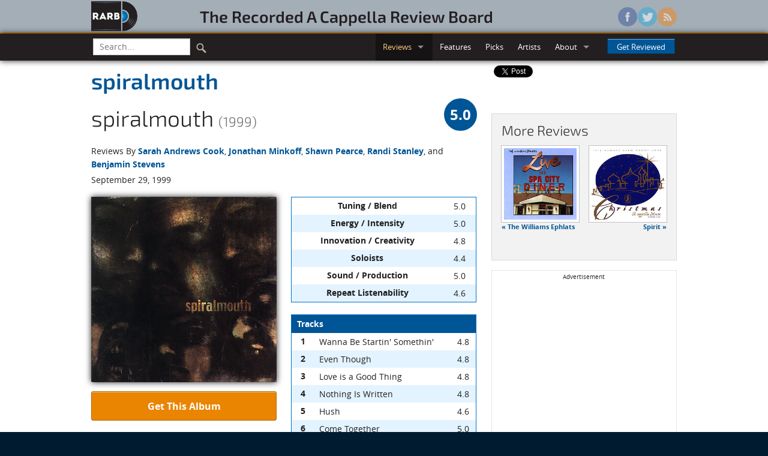

--- FILE ---
content_type: text/html; charset=utf-8
request_url: https://rarb.org/reviews/albums/114-spiralmouth/
body_size: 61578
content:

<!DOCTYPE html>
<!--[if lte IE 8]>               <html class="no-js lt-ie9" lang="en" prefix="og: http://ogp.me/ns#"> <![endif]-->
<!--[if gt IE 8]><!--> <html class="no-js" lang="en" prefix="og: http://ogp.me/ns#"> <!--<![endif]-->

<head>
  <!-- Global site tag (gtag.js) - Google Analytics -->
  <script async src="https://www.googletagmanager.com/gtag/js?id=G-3NJDYDFGLP"></script>
  <script>
    window.dataLayer = window.dataLayer || [];
    function gtag(){dataLayer.push(arguments);}
    gtag('js', new Date());

    gtag('config', 'G-3NJDYDFGLP');
  </script>

  <!-- Auto ads -->
  <script async src="https://pagead2.googlesyndication.com/pagead/js/adsbygoogle.js?client=ca-pub-9569007736261578"
     crossorigin="anonymous"></script>

  <meta charset="utf-8">
  <meta name="viewport" content="width=device-width, initial-scale=1.0">
  <title>spiralmouth - spiralmouth (1999) | Reviews | RARB: The Recorded A Cappella Review Board</title>
  
  <meta property="og:type" content="website" />
  
  <meta property="og:title" content="spiralmouth - spiralmouth (1999)" />
  <meta property="og:url" content="https://rarb.org/reviews/albums/114-spiralmouth/" />
  <meta property="og:image" content="https://d271ux4pss1wij.cloudfront.net/images/albums/114-big.jpg" />
  <meta property="og:description" content="I&#x27;ll go out on a limb here and say that spiralmouth&#x27;s highly
anticipated first album was more than worth the wait. ;-) Weighted a
bit toward original songs, the CD also sports covers ranging from
Michael Jackson to Nine Inch Nails, with Sheryl Crow, the Beatles, and
Soundgarden in-between. Lest this fact lead you to believe that the
album must be a mish-mash of divergent and unrelated styles and songs,
allow me to put your fears to rest. As the collective voice of
spiralmouth says in the liner notes, &quot;every time we arrived at a new
sound as a group we felt the need to start from scratch with our
recording,&quot; and as a result the album is a seamless whole. Not that
every song sounds the same, but that the recording sounds like an album (which in my mental dictionary means a collection of
songs that are meant to be together, part of a cohesive whole), not a
greatest-hits compilation (which even some of the better a cappella
albums have a hint of)." />

  
  <link rel="shortcut icon" href="/static/images/favicon.ico" />
  
  <link rel="stylesheet" href="/static/stylesheets/rarb.css">
    
  
  <!--[if lte IE 8]><link rel="stylesheet" href="/static/stylesheets/ie8-grid-foundation-4.css"> <![endif]-->
  
  <script src="/static/javascripts/vendor/custom.modernizr.js"></script>
  
</head>
<body >
  
<header id="masthead" class="full hide-for-small">
  <div class="row">
    <div class="large-9 columns">
      <div class="row">
        <div class="large-2 columns">
          <a href="/"><img class="logo" src="/static/images/logo.png" /></a>
        </div>
        <div class="large-10 columns">
          <h3 id="wordmark"><a href="/">The&nbsp;Recorded&nbsp;A&nbsp;Cappella&nbsp;Review&nbsp;Board</a></h3>
        </div>
      </div>
    </div>
    <div class="large-3 columns">
      <ul class="social">
        <li><a href="https://www.facebook.com/rarborg" class="facebook"></a></li>
        <li><a href="https://twitter.com/rarborg" class="twitter"></a></li>
        <li><a href="/subscribe/" class="rss"></a></li>
      </ul>
    </div>
  </div>
</header>

    <!-- Top bar -->
  <div class="full top-nav">
    <div class="row">
      <div class="contain-to-grid sticky">
        <nav class="top-bar" data-options="custom_back_text: false; scrolltop: false;">
          <ul class="title-area">
            <!-- Title Area -->
            <li class="name"><h1 class="toggle-topbar"><a href="#">RARB<small>.org</small></a></h1></li>
            <!-- Remove the class "menu-icon" to get rid of menu icon. Take out "Menu" to just have icon alone -->
            <li class="toggle-topbar menu-icon"><a href="#"><span></span></a></li>
          </ul>
          <section class="top-bar-section">
            <ul class="left">
              <!-- Search -->
              <li class="divider show-for-small"></li>
              <li class="has-form search">
                <form action="/search/" id="cse-search-box">
                  <div class="row collapse">
                      <div class="small-9 columns">
                        <input type="text" name="q" placeholder="Search..." />
                      </div>
                      <div class="small-3 columns">
                        <button type="submit" class="search-icon" />
                      </div>
                  </div>
                </form>
              </li>
              <li class="divider show-for-small"></li>
            </ul>
            <ul class="right">
              <li class="show-for-small"><a href="/">Home</a></li>
              <li class="divider show-for-small"></li>
              <li class="active has-dropdown"><a href="#">Reviews</a>
                <ul class="dropdown">
                  <li><a href="/reviews/albums/">Albums</a></li>
                  <li><a href="/reviews/singles/">Singles</a></li>
                  <li class="divider"></li>
                  <li><a href="/reviews/upcoming/">Upcoming</a></li>
                </ul>
              </li>
              <li class="divider show-for-small"></li>
              <li><a href="/features/">Features</a></li>
              <li class="divider show-for-small"></li>
              <li><a href="/picks/">Picks</a></li>
              <li class="divider show-for-small"></li>
              <li><a href="/artists/">Artists</a></li>
              <li class="divider show-for-small"></li>
              <li class="has-dropdown"><a href="#">About</a>
                <ul class="dropdown">
                  <li><a href="/info/">Info</a></li>
                  <li><a href="/people/">The Staff</a></li>
                </ul>
              </li>
              <li class="divider show-for-small"></li>
              <li class="has-form">
                <a class="button" href="#" data-reveal-id="getReviewed">Get Reviewed</a>
              </li>
            </ul>
          </section>
        </nav>
      </div>
    </div>
  </div>

  <!-- Browser warning -->
  <div data-alert class="browser-warning">
    Your browser does not support our new site design, so some things might not display or function properly.<br/> 
    We suggest upgrading to <a href="http://www.google.com/chrome/">Google Chrome</a>, <a href="http://www.getfirefox.com/">Firefox</a>, or <a href="http://windows.microsoft.com/ie/">Internet Explorer 9+</a> for the optimal experience.
  </div>
  
  <article itemscope itemtype="https://schema.org/MusicAlbum">
    <meta itemprop="albumReleaseType" content="AlbumRelease" />
    <div class="row">
      <div class="large-8 columns">
        <div class="row">
          <div class="small-12 columns">
            <h2 class="no-margin subheader" itemprop="byArtist" itemscope itemtype="https://schema.org/MusicGroup"><a href="/artists/69-spiralmouth/" itemprop="name">
                spiralmouth
              </a></h2>
            
            <div class="row collapse">
              <div class="small-10 columns">
                <h2><span itemprop="name">spiralmouth</span> <small>(1999)</small></h2>
              </div>
              <div class="small-2 columns" itemprop="aggregateRating" itemscope itemtype="https://schema.org/AggregateRating">
                <meta itemprop="reviewCount" content="5" />
                
                <span class="overall-score-50 right"><span itemprop="ratingValue">5.0</span></span>
                
              </div>
            </div>
          </div>
        </div>
        <div class="row">
          <div class="small-12 columns">
            <p class="no-margin">Reviews By 
            
              <a href="#sarah-cook">Sarah Andrews Cook</a>, 
            
              <a href="#jonathan-minkoff">Jonathan Minkoff</a>, 
            
              <a href="#shawn-pearce">Shawn Pearce</a>, 
            
              <a href="#randi-stanley">Randi Stanley</a>, 
            
              and <a href="#benjamin-stevens">Benjamin Stevens</a></p>
          </div>
        </div>
        <div class="row">
          <div class="small-12 columns">
            <p>September 29, 1999</p>
          </div>
        </div>
        <div class="row">
          <div class="large-6 columns">
            <div class="album-art">
              <img class="shadow-below" src="https://d271ux4pss1wij.cloudfront.net/images/albums/114-big.jpg" alt="Image of the cover art for spiralmouth"/>
            </div>
            <div class="buy-button"><a href="#" class="button secondary radius expand" data-reveal-id="orderingInfo">Get This Album</a></div>
            
            </div>
          <div class="large-6 columns">
            <table width="100%">
              <thead></thead>
              <tbody>
                
                  <tr>
  <th>Tuning / Blend</th>
  <td class="score">5.0</td>
</tr>
                
                  <tr>
  <th>Energy / Intensity</th>
  <td class="score">5.0</td>
</tr>
                
                  <tr>
  <th>Innovation / Creativity</th>
  <td class="score">4.8</td>
</tr>
                
                  <tr>
  <th>Soloists</th>
  <td class="score">4.4</td>
</tr>
                
                  <tr>
  <th>Sound / Production</th>
  <td class="score">5.0</td>
</tr>
                
                  <tr>
  <th>Repeat Listenability</th>
  <td class="score">4.6</td>
</tr>
                
              </tbody>
            </table>
            <table width="100%">
              <thead>
                <tr>
                  <th colspan="3">Tracks</th>
                </tr>
              </thead>
              <tbody>
                
                <tr itemprop="track" itemscope itemtype="https://schema.org/MusicRecording">
                  <th>1</th>
                  <td itemprop="name">Wanna Be Startin' Somethin'</td>
                  
                  <td class="score" itemprop="aggregateRating" itemscope itemtype="https://schema.org/AggregateRating">
                  <span itemprop="ratingValue">4.8</span>
                  
                  <meta itemprop="reviewCount" content="5" />
                  </td>
                </tr>
                
                <tr itemprop="track" itemscope itemtype="https://schema.org/MusicRecording">
                  <th>2</th>
                  <td itemprop="name">Even Though</td>
                  
                  <td class="score" itemprop="aggregateRating" itemscope itemtype="https://schema.org/AggregateRating">
                  <span itemprop="ratingValue">4.8</span>
                  
                  <meta itemprop="reviewCount" content="5" />
                  </td>
                </tr>
                
                <tr itemprop="track" itemscope itemtype="https://schema.org/MusicRecording">
                  <th>3</th>
                  <td itemprop="name">Love is a Good Thing</td>
                  
                  <td class="score" itemprop="aggregateRating" itemscope itemtype="https://schema.org/AggregateRating">
                  <span itemprop="ratingValue">4.8</span>
                  
                  <meta itemprop="reviewCount" content="5" />
                  </td>
                </tr>
                
                <tr itemprop="track" itemscope itemtype="https://schema.org/MusicRecording">
                  <th>4</th>
                  <td itemprop="name">Nothing Is Written</td>
                  
                  <td class="score" itemprop="aggregateRating" itemscope itemtype="https://schema.org/AggregateRating">
                  <span itemprop="ratingValue">4.8</span>
                  
                  <meta itemprop="reviewCount" content="5" />
                  </td>
                </tr>
                
                <tr itemprop="track" itemscope itemtype="https://schema.org/MusicRecording">
                  <th>5</th>
                  <td itemprop="name">Hush</td>
                  
                  <td class="score" itemprop="aggregateRating" itemscope itemtype="https://schema.org/AggregateRating">
                  <span itemprop="ratingValue">4.6</span>
                  
                  <meta itemprop="reviewCount" content="5" />
                  </td>
                </tr>
                
                <tr itemprop="track" itemscope itemtype="https://schema.org/MusicRecording">
                  <th>6</th>
                  <td itemprop="name">Come Together</td>
                  
                  <td class="score" itemprop="aggregateRating" itemscope itemtype="https://schema.org/AggregateRating">
                  <span itemprop="ratingValue">5.0</span>
                  
                  <meta itemprop="reviewCount" content="5" />
                  </td>
                </tr>
                
                <tr itemprop="track" itemscope itemtype="https://schema.org/MusicRecording">
                  <th>7</th>
                  <td itemprop="name">Sated</td>
                  
                  <td class="score" itemprop="aggregateRating" itemscope itemtype="https://schema.org/AggregateRating">
                  <span itemprop="ratingValue">4.6</span>
                  
                  <meta itemprop="reviewCount" content="5" />
                  </td>
                </tr>
                
                <tr itemprop="track" itemscope itemtype="https://schema.org/MusicRecording">
                  <th>8</th>
                  <td itemprop="name">Spoonman</td>
                  
                  <td class="score" itemprop="aggregateRating" itemscope itemtype="https://schema.org/AggregateRating">
                  <span itemprop="ratingValue">4.4</span>
                  
                  <meta itemprop="reviewCount" content="5" />
                  </td>
                </tr>
                
                <tr itemprop="track" itemscope itemtype="https://schema.org/MusicRecording">
                  <th>9</th>
                  <td itemprop="name">Live Alive</td>
                  
                  <td class="score" itemprop="aggregateRating" itemscope itemtype="https://schema.org/AggregateRating">
                  <span itemprop="ratingValue">5.0</span>
                  
                  <meta itemprop="reviewCount" content="5" />
                  </td>
                </tr>
                
                <tr itemprop="track" itemscope itemtype="https://schema.org/MusicRecording">
                  <th>10</th>
                  <td itemprop="name">Flood</td>
                  
                  <td class="score" itemprop="aggregateRating" itemscope itemtype="https://schema.org/AggregateRating">
                  <span itemprop="ratingValue">4.4</span>
                  
                  <meta itemprop="reviewCount" content="5" />
                  </td>
                </tr>
                
                <tr itemprop="track" itemscope itemtype="https://schema.org/MusicRecording">
                  <th>11</th>
                  <td itemprop="name">Closer</td>
                  
                  <td class="score" itemprop="aggregateRating" itemscope itemtype="https://schema.org/AggregateRating">
                  <span itemprop="ratingValue">5.0</span>
                  
                  <meta itemprop="reviewCount" content="5" />
                  </td>
                </tr>
                
                <tr itemprop="track" itemscope itemtype="https://schema.org/MusicRecording">
                  <th>12</th>
                  <td itemprop="name">Spend Another Minute</td>
                  
                  <td class="score" itemprop="aggregateRating" itemscope itemtype="https://schema.org/AggregateRating">
                  <span itemprop="ratingValue">4.8</span>
                  
                  <meta itemprop="reviewCount" content="5" />
                  </td>
                </tr>
                
              </tbody>
            </table>
            
            <p>Recorded 1998 &ndash; 1999<br/>
            Total time: 54:42, <span itemprop="numTracks">12</span> songs</p>
          </div>
        </div>
        

<!-- Editor's Note -->


        
        
        <!-- Review -->
        <hr/>
        <section id="sarah-cook" itemprop="review" itemscope itemtype="https://schema.org/Review">
          <div class="row">
            <div class="large-12 columns">
              <div class="reviewer-scores">
                <div class="row reviewer-header">
                  <div class="small-4 large-5 columns">
                    <a href="/people/sarah-cook/"><img class="th" src="https://d271ux4pss1wij.cloudfront.net/images/people/sarah-cook-headshot.jpg" alt="Sarah Andrews Cook" width="100px" height="100px"/></a>
                  </div>
                  <div class="small-8 large-7 columns">
                    <h4 class="byline" itemprop="author" itemscope itemtype="https://schema.org/Person"><a href="/people/sarah-cook/" itemprop="name">Sarah Andrews Cook</a></h4>
                    <meta itemprop="datePublished" content="1999-09-29" />
                    <span class="reviewer-score-5" itemprop="reviewRating" itemscope itemtype="https://schema.org/Rating"><span itemprop="ratingValue">5</span></span>
                  </div>
                </div>
                <table>
                  <thead></thead>
                  <tbody>
                    
                      <tr>
  <th>Tuning / Blend</th>
  <td class="score">5</td>
</tr>
                    
                      <tr>
  <th>Energy / Intensity</th>
  <td class="score">5</td>
</tr>
                    
                      <tr>
  <th>Innovation / Creativity</th>
  <td class="score">5</td>
</tr>
                    
                      <tr>
  <th>Soloists</th>
  <td class="score">4</td>
</tr>
                    
                      <tr>
  <th>Sound / Production</th>
  <td class="score">5</td>
</tr>
                    
                      <tr>
  <th>Repeat Listenability</th>
  <td class="score">4</td>
</tr>
                    
                  </tbody>
                </table>
                <table>
                  <thead>
                    <tr>
                      <th colspan="3">Tracks</th>
                    </tr>
                  </thead>
                  <tbody>
                    
                    <tr>
                      <th>1</th>
                      <td>Wanna Be Startin' Somethin'</td>
                      <td class="score">4</td>
                    </tr>
                    
                    <tr>
                      <th>2</th>
                      <td>Even Though</td>
                      <td class="score">5</td>
                    </tr>
                    
                    <tr>
                      <th>3</th>
                      <td>Love is a Good Thing</td>
                      <td class="score">5</td>
                    </tr>
                    
                    <tr>
                      <th>4</th>
                      <td>Nothing Is Written</td>
                      <td class="score">5</td>
                    </tr>
                    
                    <tr>
                      <th>5</th>
                      <td>Hush</td>
                      <td class="score">4</td>
                    </tr>
                    
                    <tr>
                      <th>6</th>
                      <td>Come Together</td>
                      <td class="score">5</td>
                    </tr>
                    
                    <tr>
                      <th>7</th>
                      <td>Sated</td>
                      <td class="score">5</td>
                    </tr>
                    
                    <tr>
                      <th>8</th>
                      <td>Spoonman</td>
                      <td class="score">4</td>
                    </tr>
                    
                    <tr>
                      <th>9</th>
                      <td>Live Alive</td>
                      <td class="score">5</td>
                    </tr>
                    
                    <tr>
                      <th>10</th>
                      <td>Flood</td>
                      <td class="score">4</td>
                    </tr>
                    
                    <tr>
                      <th>11</th>
                      <td>Closer</td>
                      <td class="score">5</td>
                    </tr>
                    
                    <tr>
                      <th>12</th>
                      <td>Spend Another Minute</td>
                      <td class="score">5</td>
                    </tr>
                    
                  </tbody>
                </table>
              </div>
              <div class="review-text" itemprop="description">
                <p> I'll go out on a limb here and say that spiralmouth's highly
anticipated first album was more than worth the wait. ;-) Weighted a
bit toward original songs, the CD also sports covers ranging from
Michael Jackson to Nine Inch Nails, with Sheryl Crow, the Beatles, and
Soundgarden in-between. Lest this fact lead you to believe that the
album must be a mish-mash of divergent and unrelated styles and songs,
allow me to put your fears to rest. As the collective voice of
spiralmouth says in the liner notes, "every time we arrived at a new
sound as a group we felt the need to start from scratch with our
recording," and as a result the album is a seamless whole. Not that
every song sounds the same, but that the recording sounds like an
<em>album</em> (which in my mental dictionary means a collection of
songs that are meant to be together, part of a cohesive whole), not a
greatest-hits compilation (which even some of the better a cappella
albums have a hint of).  </p>
<p> So what is this "spiralmouth sound" of which I speak? The cheap
answer is for me to tell you to go ahead and buy the CD yourself.
&lt;grin&gt; But because they pay me the big bucks, I'll try to be
more descriptive. So imagine if Michael Jackson and Trent Reznor had a
love child...ok, maybe not. But imagine an album overflowing with
attitude, bass and percussion that can't be stopped (or faulted!), and
that the aforementioned love child spent a really long time in a
recording studio, making sure he knew how every single knob, button,
pedal, and whatever other pieces of recording equipment were there
worked, and exactly how much of each device to use, and when. Imagine
a recording that's both sophisticated and raw, and big, full, chords
contrasted with random, extraneous noises. Imagine a stable of
talented vocalists, each with his or her own sound and style, but with
the goal of advancing the group's sound as a whole. Like I said &mdash; just
go out and buy the album.  </p>
<p> To over-generalize about spiralmouth's original tracks, they're
largely on the continuum of alt-rock with a generous dose of funkiness
thrown in. My personal favorite original track is
<cite class="song">Even Though</cite> &mdash; with the combination of the
"yeah yeah yeah" hook and the "hold on" chorus, it's a sure
winner. <cite class="song">Live Alive</cite> was another track that
quickly grew on me &mdash; it manages to be quirky, funky, and rocking all
at once. The rest of the originals aren't far behind, though &mdash; all of
them can stand on their own. The covers range from remarkably true to
the original (like <cite class="song">Closer</cite>, with the added
twist of a female solo), to a very different approach (if you thought
hearing <cite class="song">Come Together</cite> on a TV commercial was
something new, you haven't heard this!).  </p>
<p> There may be some a cappella purists who don't appreciate a
liberal use of electronic effects, and admittedly there's a lot of
that going on on this CD. If you really dislike alternative radio (at
least because it's too far out, not because it's too mainstream), and
prefer to listen to your local adult contemporary station,
spiralmouth's style may not be your cup of tea. To every other
listener of contemporary a cappella, however, if you don't have this
CD in your collection, you're late. Get it.  </p>

              </div>
            </div>
          </div>
        </section>
        <!-- end Review -->
        
        
        
        <!-- Review -->
        <hr/>
        <section id="jonathan-minkoff" itemprop="review" itemscope itemtype="https://schema.org/Review">
          <div class="row">
            <div class="large-12 columns">
              <div class="reviewer-scores">
                <div class="row reviewer-header">
                  <div class="small-4 large-5 columns">
                    <a href="/people/jonathan-minkoff/"><img class="th" src="https://d271ux4pss1wij.cloudfront.net/images/people/jonathan-minkoff-headshot.JPG" alt="Jonathan Minkoff" width="100px" height="100px"/></a>
                  </div>
                  <div class="small-8 large-7 columns">
                    <h4 class="byline" itemprop="author" itemscope itemtype="https://schema.org/Person"><a href="/people/jonathan-minkoff/" itemprop="name">Jonathan Minkoff</a></h4>
                    <meta itemprop="datePublished" content="1999-09-29" />
                    <span class="reviewer-score-5" itemprop="reviewRating" itemscope itemtype="https://schema.org/Rating"><span itemprop="ratingValue">5</span></span>
                  </div>
                </div>
                <table>
                  <thead></thead>
                  <tbody>
                    
                      <tr>
  <th>Tuning / Blend</th>
  <td class="score">5</td>
</tr>
                    
                      <tr>
  <th>Energy / Intensity</th>
  <td class="score">5</td>
</tr>
                    
                      <tr>
  <th>Innovation / Creativity</th>
  <td class="score">5</td>
</tr>
                    
                      <tr>
  <th>Soloists</th>
  <td class="score">5</td>
</tr>
                    
                      <tr>
  <th>Sound / Production</th>
  <td class="score">5</td>
</tr>
                    
                      <tr>
  <th>Repeat Listenability</th>
  <td class="score">5</td>
</tr>
                    
                  </tbody>
                </table>
                <table>
                  <thead>
                    <tr>
                      <th colspan="3">Tracks</th>
                    </tr>
                  </thead>
                  <tbody>
                    
                    <tr>
                      <th>1</th>
                      <td>Wanna Be Startin' Somethin'</td>
                      <td class="score">5</td>
                    </tr>
                    
                    <tr>
                      <th>2</th>
                      <td>Even Though</td>
                      <td class="score">5</td>
                    </tr>
                    
                    <tr>
                      <th>3</th>
                      <td>Love is a Good Thing</td>
                      <td class="score">5</td>
                    </tr>
                    
                    <tr>
                      <th>4</th>
                      <td>Nothing Is Written</td>
                      <td class="score">5</td>
                    </tr>
                    
                    <tr>
                      <th>5</th>
                      <td>Hush</td>
                      <td class="score">5</td>
                    </tr>
                    
                    <tr>
                      <th>6</th>
                      <td>Come Together</td>
                      <td class="score">5</td>
                    </tr>
                    
                    <tr>
                      <th>7</th>
                      <td>Sated</td>
                      <td class="score">5</td>
                    </tr>
                    
                    <tr>
                      <th>8</th>
                      <td>Spoonman</td>
                      <td class="score">5</td>
                    </tr>
                    
                    <tr>
                      <th>9</th>
                      <td>Live Alive</td>
                      <td class="score">5</td>
                    </tr>
                    
                    <tr>
                      <th>10</th>
                      <td>Flood</td>
                      <td class="score">5</td>
                    </tr>
                    
                    <tr>
                      <th>11</th>
                      <td>Closer</td>
                      <td class="score">5</td>
                    </tr>
                    
                    <tr>
                      <th>12</th>
                      <td>Spend Another Minute</td>
                      <td class="score">5</td>
                    </tr>
                    
                  </tbody>
                </table>
              </div>
              <div class="review-text" itemprop="description">
                <p> spiralmouth. Buy it. Now. It's f &mdash;  &mdash; n' awesome. Details to follow.
</p>
<p> There's been talk about the vocal band. You may have heard
about it. It's the a cappella sound so full that the wide eyed
"how-did-they-do-that" face competes only with the "wow" and the
"that-was-beautiful" faces. People in a/c have long thought of
<a href="/artists/148-house-jacks/">The House Jacks</a> or
<a href="http://www.rockapella.com/">Rockapella</a> as having such a
sound.  But in truth, while the Jacks and RP make great music, no one
could reasonably confuse them with "real" bands (excuse the
prejudicial term).  spiralmouth, however, is another beast
entirely. This is the real deal.  </p>
<p> The soloists are passionate, agile, and believable from first to
last. (Every time I think I've isolated a favorite, one more listen
convinces me otherwise.)
</p>
<p> They take the listener across the spectrum from the haunting
introspection of <cite class="song">Hush</cite> to the sexually
charged entreaty of <cite class="song">Sated</cite> to the hard funk
preaching of <cite class="song">Live Alive</cite>. The arrangements
are creative, appropriate, and incredibly full. The octavised, EQed
bass, in timbre, range and performance will push your speaker's
limits. The vocal percussion, intricately layered and painstakingly
enhanced by modern technology, is unbelievably accurate and
startlingly musical.  </p>
<p> The melodies are original. The lyrics are poetry. The production is
the finest I have ever heard on any a cappella recording, enhancing the
songs with unwavering attention to even miniscule sonic details, and
(amazingly) not once overstepping that supportive role by obscuring the
message of the songs themselves.
</p>
<p> So was there anything I'm not gushing over? Nope. But if I had to
give a back-handed insulting piece of advice to spiralmouth, it's...
can the covers. Why? Are they bad? Not in the least. They're amazing.
Original. Striking. But the originals are even better. And if you
spiralmouth folks would dump the covers that'd leave more space for
lines like these:

<blockquote> Who ya gonna run to<br/>
now that day's gone and closed her eyes<br/>
nowhere to turn to, surrounded by nothing<br/>
we fight the current still
</blockquote>
</p>
<p> There's a lifeblood of beauty and originality coursing through
this CD, so go out and be infused with it. Own it. Buy copies for your
friends. Buy an extra in case this one breaks. Be inspired by
spiralmouth's delightful disregard for the limitations once projected
upon a cappella. This one's gonna stay at the top of the stack for a
long time to come.  </p>

              </div>
            </div>
          </div>
        </section>
        <!-- end Review -->
        
        
        
        <!-- Review -->
        <hr/>
        <section id="shawn-pearce" itemprop="review" itemscope itemtype="https://schema.org/Review">
          <div class="row">
            <div class="large-12 columns">
              <div class="reviewer-scores">
                <div class="row reviewer-header">
                  <div class="small-4 large-5 columns">
                    <a href="/people/shawn-pearce/"><img class="th" src="https://d271ux4pss1wij.cloudfront.net/images/people/shawn-pearce-headshot.jpg" alt="Shawn Pearce" width="100px" height="100px"/></a>
                  </div>
                  <div class="small-8 large-7 columns">
                    <h4 class="byline" itemprop="author" itemscope itemtype="https://schema.org/Person"><a href="/people/shawn-pearce/" itemprop="name">Shawn Pearce</a></h4>
                    <meta itemprop="datePublished" content="1999-09-29" />
                    <span class="reviewer-score-5" itemprop="reviewRating" itemscope itemtype="https://schema.org/Rating"><span itemprop="ratingValue">5</span></span>
                  </div>
                </div>
                <table>
                  <thead></thead>
                  <tbody>
                    
                      <tr>
  <th>Tuning / Blend</th>
  <td class="score">5</td>
</tr>
                    
                      <tr>
  <th>Energy / Intensity</th>
  <td class="score">5</td>
</tr>
                    
                      <tr>
  <th>Innovation / Creativity</th>
  <td class="score">5</td>
</tr>
                    
                      <tr>
  <th>Soloists</th>
  <td class="score">5</td>
</tr>
                    
                      <tr>
  <th>Sound / Production</th>
  <td class="score">5</td>
</tr>
                    
                      <tr>
  <th>Repeat Listenability</th>
  <td class="score">5</td>
</tr>
                    
                  </tbody>
                </table>
                <table>
                  <thead>
                    <tr>
                      <th colspan="3">Tracks</th>
                    </tr>
                  </thead>
                  <tbody>
                    
                    <tr>
                      <th>1</th>
                      <td>Wanna Be Startin' Somethin'</td>
                      <td class="score">5</td>
                    </tr>
                    
                    <tr>
                      <th>2</th>
                      <td>Even Though</td>
                      <td class="score">5</td>
                    </tr>
                    
                    <tr>
                      <th>3</th>
                      <td>Love is a Good Thing</td>
                      <td class="score">5</td>
                    </tr>
                    
                    <tr>
                      <th>4</th>
                      <td>Nothing Is Written</td>
                      <td class="score">5</td>
                    </tr>
                    
                    <tr>
                      <th>5</th>
                      <td>Hush</td>
                      <td class="score">5</td>
                    </tr>
                    
                    <tr>
                      <th>6</th>
                      <td>Come Together</td>
                      <td class="score">5</td>
                    </tr>
                    
                    <tr>
                      <th>7</th>
                      <td>Sated</td>
                      <td class="score">5</td>
                    </tr>
                    
                    <tr>
                      <th>8</th>
                      <td>Spoonman</td>
                      <td class="score">5</td>
                    </tr>
                    
                    <tr>
                      <th>9</th>
                      <td>Live Alive</td>
                      <td class="score">5</td>
                    </tr>
                    
                    <tr>
                      <th>10</th>
                      <td>Flood</td>
                      <td class="score">5</td>
                    </tr>
                    
                    <tr>
                      <th>11</th>
                      <td>Closer</td>
                      <td class="score">5</td>
                    </tr>
                    
                    <tr>
                      <th>12</th>
                      <td>Spend Another Minute</td>
                      <td class="score">5</td>
                    </tr>
                    
                  </tbody>
                </table>
              </div>
              <div class="review-text" itemprop="description">
                <p> (note: my review purposefully lacks capital letters in honor of
the subject matter of the review, who, as a group, rarely if ever use
capital letters.)  </p>
<p> there are moments in my job for rarb where I find it hard to keep
a level head and impartial mind when reviewing. this is one of those
moments. so let me take a moment and get it out of the way before I
continue...
</p>
<p> oh....my....gaaaaawd.....
</p>
<p> ok, that's better. =)
</p>
<p> the first word that comes to my mind about this
album....smmmooooooth. not enough "o"s in smoooooooooth. everything
<em>flows</em> wonderfully...even in the harder edged moments,
everything musically makes sense, and has incredible, obvious direction.
this is a testament both to the song writers and to the production staff,
as many, many albums out there lack this <em>level</em> of cohesion.
</p>
<p> the album has the overall feel of a very strong, musically tight
alternapop band (such as third eye blind or the goo goo dolls), even
though the range of styles are very diverse. where else will you hear a
michael jackson song and a nine inch nails song on the same album and
have them both sound as if they belong together? the rhythm section is
exemplary, and is always there without unnecessarily overwhelming a
song.
</p>
<p> among the highlights: when i saw <cite class="song">come
together</cite> on the tracklist, i initially rolled my eyes, as it
feels like every pro group, from the bobs to the real group, has done
this on an album...but spiral mouth goes in a different direction that
makes it aurally exciting to someone who is downright sick of the
song. high props to the arranger.  and
<cite class="song">closer</cite> just blew my mind. period. it took
severe focus for me to listen to the rest of the album after that. it
was out and out amazing.  </p>
<p> the originals were also fantastic, and they really show the
promise of this group. among my faves: <cite class="song">hush</cite>,
with it's incredible, full, lush ending (at least as lush as
alternapop gets), <cite class="song">sated</cite> with a take no
prisoners alanis-esque lead and a really funny departure from the
theme somewhere in the middle. and <cite class="song">flood</cite>
builds really well into a gale force ending that physically grips you.
</p>
<p> one minor nit pick; on <cite class="song">live alive</cite>, i
felt that the mix was very unbalanced, and it seemed to subtract from
the overall feel of the song.  the song was otherwise very well put
together, but my perception of the imbalance marred the
experience. that may very well be what they intended, but it left me
cold. the fact that this is my only nitpick of the album only
underscores how much that stood out to me.  </p>
<p> bottom line. this is one of the a cappella events of 1999. make
sure you get a part of it. if perky, peppy doo-wopapella is your
thing, and you're not into the modern edge of popular music nowadays,
you may change your mind after hearing this. for everyone into the
alternapop/edgy sound, this will find it's way...regularly...into your
five disc. plunk the money and rock out.  </p>

              </div>
            </div>
          </div>
        </section>
        <!-- end Review -->
        
        
        
        <!-- Review -->
        <hr/>
        <section id="randi-stanley" itemprop="review" itemscope itemtype="https://schema.org/Review">
          <div class="row">
            <div class="large-12 columns">
              <div class="reviewer-scores">
                <div class="row reviewer-header">
                  <div class="small-4 large-5 columns">
                    <a href="/people/randi-stanley/"><img class="th" src="https://d271ux4pss1wij.cloudfront.net/images/people/randi-stanley-headshot.jpg" alt="Randi Stanley" width="100px" height="100px"/></a>
                  </div>
                  <div class="small-8 large-7 columns">
                    <h4 class="byline" itemprop="author" itemscope itemtype="https://schema.org/Person"><a href="/people/randi-stanley/" itemprop="name">Randi Stanley</a></h4>
                    <meta itemprop="datePublished" content="1999-09-29" />
                    <span class="reviewer-score-5" itemprop="reviewRating" itemscope itemtype="https://schema.org/Rating"><span itemprop="ratingValue">5</span></span>
                  </div>
                </div>
                <table>
                  <thead></thead>
                  <tbody>
                    
                      <tr>
  <th>Tuning / Blend</th>
  <td class="score">5</td>
</tr>
                    
                      <tr>
  <th>Energy / Intensity</th>
  <td class="score">5</td>
</tr>
                    
                      <tr>
  <th>Innovation / Creativity</th>
  <td class="score">5</td>
</tr>
                    
                      <tr>
  <th>Soloists</th>
  <td class="score">4</td>
</tr>
                    
                      <tr>
  <th>Sound / Production</th>
  <td class="score">5</td>
</tr>
                    
                      <tr>
  <th>Repeat Listenability</th>
  <td class="score">5</td>
</tr>
                    
                  </tbody>
                </table>
                <table>
                  <thead>
                    <tr>
                      <th colspan="3">Tracks</th>
                    </tr>
                  </thead>
                  <tbody>
                    
                    <tr>
                      <th>1</th>
                      <td>Wanna Be Startin' Somethin'</td>
                      <td class="score">5</td>
                    </tr>
                    
                    <tr>
                      <th>2</th>
                      <td>Even Though</td>
                      <td class="score">5</td>
                    </tr>
                    
                    <tr>
                      <th>3</th>
                      <td>Love is a Good Thing</td>
                      <td class="score">5</td>
                    </tr>
                    
                    <tr>
                      <th>4</th>
                      <td>Nothing Is Written</td>
                      <td class="score">4</td>
                    </tr>
                    
                    <tr>
                      <th>5</th>
                      <td>Hush</td>
                      <td class="score">5</td>
                    </tr>
                    
                    <tr>
                      <th>6</th>
                      <td>Come Together</td>
                      <td class="score">5</td>
                    </tr>
                    
                    <tr>
                      <th>7</th>
                      <td>Sated</td>
                      <td class="score">4</td>
                    </tr>
                    
                    <tr>
                      <th>8</th>
                      <td>Spoonman</td>
                      <td class="score">4</td>
                    </tr>
                    
                    <tr>
                      <th>9</th>
                      <td>Live Alive</td>
                      <td class="score">5</td>
                    </tr>
                    
                    <tr>
                      <th>10</th>
                      <td>Flood</td>
                      <td class="score">4</td>
                    </tr>
                    
                    <tr>
                      <th>11</th>
                      <td>Closer</td>
                      <td class="score">5</td>
                    </tr>
                    
                    <tr>
                      <th>12</th>
                      <td>Spend Another Minute</td>
                      <td class="score">5</td>
                    </tr>
                    
                  </tbody>
                </table>
              </div>
              <div class="review-text" itemprop="description">
                <p> Driving, grating, hard-edged a cappella in a truly original form
is what you'll find on spiralmouth's debut CD. Making use of different
effects on the human voice is a technique that this LA group has
nailed, not disregarding the effect that a great recording studio
has... With the most dissonant of harmonies on some tracks, filled out
by full and accurate percussion, every track needs to be heard two or
three times before you actually catch everything that is going on!
</p>
<p> With the shortest track coming in at a whopping 3:48 and the longest
just over six minutes, you may find yourself anxious to skip to the next
track. It's not that these songs aren't terrific, but hearing a chorus
stretched out or having an extra "vamping" section sometimes gets to
be too much. Of the twelve songs, seven are originals, and the word
original is to be used in two ways: songs that were written by members
of the group and songs that are indeed "original" compared to the rest
of a cappella music. Of the covers, <cite class="song">Closer</cite>
is unbelievable, and surprisingly female vocals take the lead. Who
would think that Nine Inch Nails could be redone so well?  </p>
<p> The soloists are all obviously well trained voices, but some of
the men sound the same from track to track. Then again, they each add
so much character to the song that you can dismiss the similarities
between tracks.  </p>
<p> What you won't find on spiralmouth's album are pretty a cappella
ballads that make you emotional; instead you have an hour's worth of
alternative, adrenaline pumping music.  </p>

              </div>
            </div>
          </div>
        </section>
        <!-- end Review -->
        
        
        
        <!-- Review -->
        <hr/>
        <section id="benjamin-stevens" itemprop="review" itemscope itemtype="https://schema.org/Review">
          <div class="row">
            <div class="large-12 columns">
              <div class="reviewer-scores">
                <div class="row reviewer-header">
                  <div class="small-4 large-5 columns">
                    <a href="/people/benjamin-stevens/"><img class="th" src="https://d271ux4pss1wij.cloudfront.net/images/people/benjamin-stevens-headshot.jpg" alt="Benjamin Stevens" width="100px" height="100px"/></a>
                  </div>
                  <div class="small-8 large-7 columns">
                    <h4 class="byline" itemprop="author" itemscope itemtype="https://schema.org/Person"><a href="/people/benjamin-stevens/" itemprop="name">Benjamin Stevens</a></h4>
                    <meta itemprop="datePublished" content="1999-09-29" />
                    <span class="reviewer-score-5" itemprop="reviewRating" itemscope itemtype="https://schema.org/Rating"><span itemprop="ratingValue">5</span></span>
                  </div>
                </div>
                <table>
                  <thead></thead>
                  <tbody>
                    
                      <tr>
  <th>Tuning / Blend</th>
  <td class="score">5</td>
</tr>
                    
                      <tr>
  <th>Energy / Intensity</th>
  <td class="score">5</td>
</tr>
                    
                      <tr>
  <th>Innovation / Creativity</th>
  <td class="score">4</td>
</tr>
                    
                      <tr>
  <th>Soloists</th>
  <td class="score">4</td>
</tr>
                    
                      <tr>
  <th>Sound / Production</th>
  <td class="score">5</td>
</tr>
                    
                      <tr>
  <th>Repeat Listenability</th>
  <td class="score">4</td>
</tr>
                    
                  </tbody>
                </table>
                <table>
                  <thead>
                    <tr>
                      <th colspan="3">Tracks</th>
                    </tr>
                  </thead>
                  <tbody>
                    
                    <tr>
                      <th>1</th>
                      <td>Wanna Be Startin' Somethin'</td>
                      <td class="score">5</td>
                    </tr>
                    
                    <tr>
                      <th>2</th>
                      <td>Even Though</td>
                      <td class="score">4</td>
                    </tr>
                    
                    <tr>
                      <th>3</th>
                      <td>Love is a Good Thing</td>
                      <td class="score">4</td>
                    </tr>
                    
                    <tr>
                      <th>4</th>
                      <td>Nothing Is Written</td>
                      <td class="score">5</td>
                    </tr>
                    
                    <tr>
                      <th>5</th>
                      <td>Hush</td>
                      <td class="score">4</td>
                    </tr>
                    
                    <tr>
                      <th>6</th>
                      <td>Come Together</td>
                      <td class="score">5</td>
                    </tr>
                    
                    <tr>
                      <th>7</th>
                      <td>Sated</td>
                      <td class="score">4</td>
                    </tr>
                    
                    <tr>
                      <th>8</th>
                      <td>Spoonman</td>
                      <td class="score">4</td>
                    </tr>
                    
                    <tr>
                      <th>9</th>
                      <td>Live Alive</td>
                      <td class="score">5</td>
                    </tr>
                    
                    <tr>
                      <th>10</th>
                      <td>Flood</td>
                      <td class="score">4</td>
                    </tr>
                    
                    <tr>
                      <th>11</th>
                      <td>Closer</td>
                      <td class="score">5</td>
                    </tr>
                    
                    <tr>
                      <th>12</th>
                      <td>Spend Another Minute</td>
                      <td class="score">4</td>
                    </tr>
                    
                  </tbody>
                </table>
              </div>
              <div class="review-text" itemprop="description">
                <p> spiralmouth's eponymous album is a huge helping of what can make
contemporary American a cappella so delicious: rockin' tracks, killer
percussion, soulful soloists... all ladled over a stock of tight
harmony and spiced with sound studio work. The whole album zings with
an infectious energy. It's as obvious from this album as from any other
I've heard that a cappella continues to grow, in savvy, sweet-sounding
and sometimes dark directions.
</p>
<p> The tracks are fairly big on studio sound. Percussion in
particular is often (successfully) layered by several voices or with
several parts per drummer, and sometimes (to my ears) enhanced.  (Is
there some sampling going on? If not, some of the most bizarrely
consistent percussion rocks through this album.) Some songs are a
little warped, fuzzied, flanged to keep close to the edge of modern
rock sound. For the most part, this works. In contrast, some more
purely naked harmony would have been all the more outstanding; perhaps
the group's next effort will be <cite class="album">spiralmouth:
Unplugged</cite>?  </p>
<p> Striking too is the consistency of interpretation from song to
song: the group angles itself in a deliberately forceful direction, and
carries it off with aplomb. Contributing to this is the high number
of impressive originals; with this as well spiralmouth shows that a
cappella can be more than derivative, more than college buddies covering
their favorites from the '80s. All in all, an exciting album, if a bit
too consistent from song to song for me to make it all the way through
in one sitting. I'd love to see these guys in concert, but the album
kicks serious a** on its own.
</p>

              </div>
            </div>
          </div>
        </section>
        <!-- end Review -->
        
        
      </div>

      <div class="large-4 columns">
        <div class="social-share hide-for-small">
  <!-- AddToAny BEGIN -->
  <div class="a2a_kit a2a_target share-this">
    <a class="a2a_button_facebook_like" data-layout="box_count" data-width="56"></a>
    <a class="a2a_button_twitter_tweet" data-count="vertical" data-text="Review: " data-via="rarborg" data-hashtags="acappella"></a>
    <a class="a2a_button_google_plusone" data-size="tall"></a>
    <!--<a class="a2a_button_reddit"></a>-->
    <div class="reddit">
      <script type="text/javascript">
        reddit_target = 'acappella';
        reddit_newwindow = '1';
      </script>
      <script type="text/javascript" src="http://www.reddit.com/static/button/button2.js"></script>
    </div>
  </div>
  <!--<script type="text/javascript" src="//static.addtoany.com/menu/page.js"></script>-->
  <!-- AddToAny END -->
</div>
        <div class="review-nav">
          <div class="panel">
  <h4>More Reviews</h4>
  <ul class="small-block-grid-2">
    <li class="prev">
      
      <a href="/reviews/albums/104-live-from-the-spa-city-diner/"><img class="th" src="https://d271ux4pss1wij.cloudfront.net/images/albums/104.jpg"/></a>
      <p class="caption"><a href="/reviews/albums/104-live-from-the-spa-city-diner/">&laquo; The Williams Ephlats</a></p>
      
    </li>
    <li class="next">
      
      <a href="/reviews/albums/110-christmas-a-cappella-music-volume-one/"><img class="th" src="https://d271ux4pss1wij.cloudfront.net/images/albums/110.jpg"/></a>
      <p class="caption"><a href="/reviews/albums/110-christmas-a-cappella-music-volume-one/">Spirit &raquo;</a></p>
      
    </li>
  </ul>
</div>
           
          <!-- Google AdSense -->
<div class="ad-box hide-for-small">
  <div><small>Advertisement</small></div>
  
  <!-- Review sidebar -->
  <ins class="adsbygoogle"
       style="display:inline-block;width:160px;height:600px"
       data-ad-client="ca-pub-9569007736261578"
       data-ad-slot="2313634131"></ins>
  
  <script>
  (adsbygoogle = window.adsbygoogle || []).push({});
  </script>
</div>
        </div>
      </div>
    </div>
    <hr />
<div class="row">
  <div class="large-6 columns hide-for-small">
    <!-- AddToAny BEGIN -->
    <div class="a2a_kit a2a_target share-this">
      <a class="a2a_button_facebook_like" data-layout="standard" data-show-faces="false" data-send="true" data-width="350"></a>
    </div>
    <!-- AddToAny END -->
  </div>
  <div class="large-6 columns">
    <div class="discuss">
      <p><a href="http://forums.casa.org/viewforum.php?f=19" target="_blank">Discuss this review in the RARB/CASA Forums</a></p>
    </div>
  </div>
</div>
    <!-- Google AdSense -->
<div class="row">
  <div class="small-12 columns">
    <div class="center">
      <div class="hide-for-small">
        <!-- Review leaderboard -->
        <ins class="adsbygoogle"
             style="display:inline-block;width:728px;height:90px"
             data-ad-client="ca-pub-9569007736261578"
             data-ad-slot="9836900930"></ins>
        <script>
        (adsbygoogle = window.adsbygoogle || []).push({});
        </script>
      </div>
      <div class="show-for-small">
        <!-- Review mobile banner -->
        <ins class="adsbygoogle"
             style="display:inline-block;width:320px;height:50px"
             data-ad-client="ca-pub-9569007736261578"
             data-ad-slot="3790367335"></ins>
        <script>
        (adsbygoogle = window.adsbygoogle || []).push({});
        </script>
      </div>
    </div>
  </div>
</div>
  </article>

  
<footer>
  <!-- Site map -->
  <section id="sitemap" class="full">
    <div class="row">
      <div class="large-2 columns">
        <h2>Reviews</h2>
        <ul class="no-bullet">
          <li><a href="/reviews/albums/">Albums</a></li>
          <li><a href="/reviews/singles/">Singles</a></li>
          <li><a href="/reviews/upcoming/">Upcoming</a></li>
        </ul>
      </div>
      <div class="large-2 columns">
        <h2>Features</h2>
        <ul class="no-bullet">
          <li><a href="/features/">Feature Index</a></li>
        </ul>
      </div>
      <div class="large-2 columns">
        <h2>Picks</h2>
        <ul class="no-bullet">
          <li><a href="/picks/">Picks of the Year</a></li>
          <li><a href="/picks/2000-2009/">Picks of the Decade: 2000-2009</a></li>
          <li><a href="/picks/2010-2019/">Picks of the Decade: 2010-2019</a></li>
        </ul>
      </div>
      <div class="large-2 columns">
        <h2>Artists</h2>
        <ul class="no-bullet">
          <li><a href="/artists/">Artist Index</a></li>
        </ul>
      </div>
      <div class="large-2 columns">  
        <h2>About RARB</h2>
        <ul class="no-bullet">
          <li><a href="/info/">Info</a></li>
          <li><a href="/people/">The Staff</a></li>
          <li><a href="/privacy/">Privacy Policy</a></li>
          <li><a href="/terms/">Terms of Use</a></li>
        </ul>
      </div>
      <div class="large-2 columns">
        <h2>Connect</h2>
        <ul class="no-bullet">
          <li><a href="#" data-reveal-id="getReviewed">Get Reviewed</a></li>
          
          <li><a href="/donate/">Donate</a></li>
          <li><a href="/subscribe/">Subscribe</a></li>
          <li><a href="http://forums.casa.org/viewforum.php?f=19">Forums</a></li>
        </ul>
      </div>
    </div>
  </section>
  <!-- Legal stuff -->
  <section id="legal" class="full">
    <div class="row">
      <div class="small-12 columns">
        <ul class="no-bullet right">
          <li>&copy; 1993-2026 RARB LLC. All rights reserved.</li>
          <li>Logo design by Melanie Lapovich</li>
        </ul>
      </div>
    </div>
  </section>
</footer>


  <!-- Foundation -->
  
  <script>
    document.write('<script src=' +
    ('__proto__' in {} ? "/static/javascripts/vendor/zepto" : "/static/javascripts/vendor/jquery") +
    '.js><\/script>')
  </script>
  
  <script src="/static/javascripts/foundation/foundation.js"></script>
<script src="/static/javascripts/foundation/foundation.topbar.js"></script>
<script src="/static/javascripts/foundation/foundation.reveal.js"></script>

<script>$(document).foundation();</script>
  <!-- Modals -->
  

<!-- "Get Reviewed" -->
<div id="getReviewed" class="reveal-modal large">
  <h3>How To Get Your Work Reviewed</h3>
  <p>To have your album (2 or more tracks) reviewed by RARB, please fill out our <a href="/register/album/">online album registration form</a>.</p>
  <p>To have your digital single reviewed by RARB, please fill out our <a href="/register/single/">online singles registration form</a>.</p>
    <p>Feel free to <a href="mailto:submissions@rarb.org">email us</a> if you have any questions.</p>
  <a class="close-reveal-modal">&#215;</a>
</div>
 

<!-- Ordering Info -->  
<div id="orderingInfo" class="reveal-modal medium">
  <h3>Ordering Information</h3>
  <div class="row">
    <div class="large-8 columns">
      
      <p>Available from <a href="http://mac3.a-cappella.com/prodinfo.asp?number=2645C">Mainely A Cappella</a>
(800-827-2936, fax: 207-244-7603)</p>
      
    </div>
    <div class="large-4 columns">
      <ul class="no-bullet vendor-buttons">
        
        
      </ul>
    </div>
  </div>
  <a class="close-reveal-modal">&#215;</a>
</div>

  <!-- End Foundation -->
  
  <script>
  // Automatically open external links in a new window/tab
  	$(document).ready(function() {
  		$( 'a[href^="http"]' ).attr( 'target','_blank' );
  	});
  </script>
  
  <script type="text/javascript">
  // A custom "onReady" function for AddToAny
  function my_addtoany_onready() {
      a2a_config.target = '.share-this';
      a2a.init('page');
  }
  
  // Setup AddToAny "onReady" callback
  var a2a_config = a2a_config || {};
  a2a_config.tracking_callback = {
      ready: my_addtoany_onready
  };
  // Additional a2a_config properties may go here
  
  // Load AddToAny script asynchronously
  (function(){
      var a = document.createElement('script');
      a.type = 'text/javascript';
      a.async = true;
      a.src = '//static.addtoany.com/menu/page.js';
      var s = document.getElementsByTagName('script')[0];
      s.parentNode.insertBefore(a, s);
  })();
</script>
  <script type='text/javascript'>var _merchantSettings=_merchantSettings || [];_merchantSettings.push(['AT', '10laGc']);(function(){var autolink=document.createElement('script');autolink.type='text/javascript';autolink.async=true; autolink.src='http://autolinkmaker.itunes.apple.com/js/itunes_autolinkmaker.js';var s=document.getElementsByTagName('script')[0];s.parentNode.insertBefore(autolink, s);})();</script>
  <script async src="https://pagead2.googlesyndication.com/pagead/js/adsbygoogle.js?client=ca-pub-9569007736261578"
     crossorigin="anonymous"></script>
<script>
  (adsbygoogle = window.adsbygoogle || []).push({
    google_ad_client: "ca-pub-9569007736261578",
    enable_page_level_ads: true,
    overlays: {bottom: true}
  });
</script>

</body>
</html>


--- FILE ---
content_type: text/html; charset=utf-8
request_url: https://www.google.com/recaptcha/api2/aframe
body_size: 267
content:
<!DOCTYPE HTML><html><head><meta http-equiv="content-type" content="text/html; charset=UTF-8"></head><body><script nonce="CSoYFDkB5VetV1PaahHUNg">/** Anti-fraud and anti-abuse applications only. See google.com/recaptcha */ try{var clients={'sodar':'https://pagead2.googlesyndication.com/pagead/sodar?'};window.addEventListener("message",function(a){try{if(a.source===window.parent){var b=JSON.parse(a.data);var c=clients[b['id']];if(c){var d=document.createElement('img');d.src=c+b['params']+'&rc='+(localStorage.getItem("rc::a")?sessionStorage.getItem("rc::b"):"");window.document.body.appendChild(d);sessionStorage.setItem("rc::e",parseInt(sessionStorage.getItem("rc::e")||0)+1);localStorage.setItem("rc::h",'1769049676649');}}}catch(b){}});window.parent.postMessage("_grecaptcha_ready", "*");}catch(b){}</script></body></html>